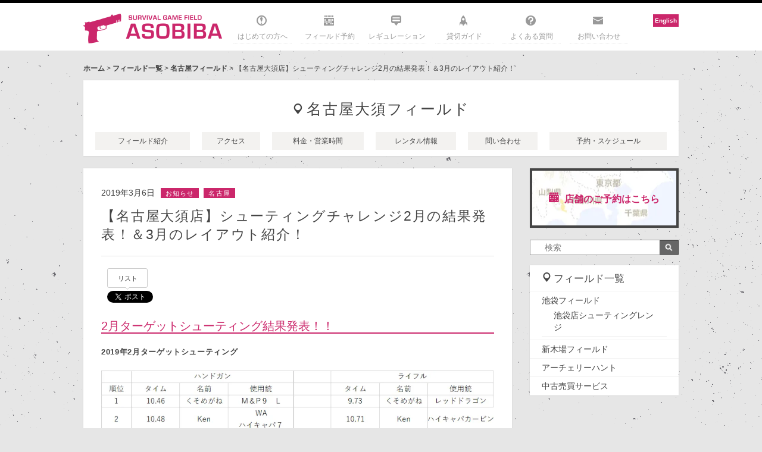

--- FILE ---
content_type: text/html; charset=UTF-8
request_url: https://asobiba-tokyo.com/66130
body_size: 51485
content:
<!DOCTYPE html>
<html lang="ja">
<head>
<meta charset="utf-8">
<!--[if IE]><meta http-equiv="X-UA-Compatible" content="IE=edge"><![endif]-->

<title>
			  【名古屋大須店】シューティングチャレンジ2月の結果発表！＆3月のレイアウト紹介！		 | 		サバイバルゲームフィールド ASOBIBA</title>
<meta name="keywords" content="サバイバルゲームフィールド ASOBIBA,サバイバルゲーム,サバゲ,サバゲー,フィールド,インドア,ASOBIBA,アソビバ,遊び場,都心,都内,関東,東京,池袋,秋葉原,室内,新木場,銃,アキバ,名古屋,大須,シューティング,シューティングレンジ,深夜,貸切,貸し切り">
<meta name="viewport" content="width=device-width,initial-scale=1.0,minimum-scale=1.0,maximum-scale=1.0,user-scalable=yes">
<link rel="icon" type="image/gif" href="https://asobiba-tokyo.com/wp/wp-content/themes/asobiba_field/favicon.gif" />
<link rel="shortcut icon" href="https://asobiba-tokyo.com/wp/wp-content/themes/asobiba_field/favicon.ico" />

<meta name='robots' content='max-image-preview:large' />
<link rel='dns-prefetch' href='//asobiba-tokyo.com' />
<link rel='stylesheet' id='sbi_styles-css' href='https://asobiba-tokyo.com/wp/wp-content/plugins/instagram-feed/css/sbi-styles.min.css?ver=6.1.4' type='text/css' media='all' />
<link rel='stylesheet' id='wp-block-library-css' href='https://asobiba-tokyo.com/wp/wp-includes/css/dist/block-library/style.min.css?ver=6.2.8' type='text/css' media='all' />
<link rel='stylesheet' id='classic-theme-styles-css' href='https://asobiba-tokyo.com/wp/wp-includes/css/classic-themes.min.css?ver=6.2.8' type='text/css' media='all' />
<style id='global-styles-inline-css' type='text/css'>
body{--wp--preset--color--black: #000000;--wp--preset--color--cyan-bluish-gray: #abb8c3;--wp--preset--color--white: #ffffff;--wp--preset--color--pale-pink: #f78da7;--wp--preset--color--vivid-red: #cf2e2e;--wp--preset--color--luminous-vivid-orange: #ff6900;--wp--preset--color--luminous-vivid-amber: #fcb900;--wp--preset--color--light-green-cyan: #7bdcb5;--wp--preset--color--vivid-green-cyan: #00d084;--wp--preset--color--pale-cyan-blue: #8ed1fc;--wp--preset--color--vivid-cyan-blue: #0693e3;--wp--preset--color--vivid-purple: #9b51e0;--wp--preset--gradient--vivid-cyan-blue-to-vivid-purple: linear-gradient(135deg,rgba(6,147,227,1) 0%,rgb(155,81,224) 100%);--wp--preset--gradient--light-green-cyan-to-vivid-green-cyan: linear-gradient(135deg,rgb(122,220,180) 0%,rgb(0,208,130) 100%);--wp--preset--gradient--luminous-vivid-amber-to-luminous-vivid-orange: linear-gradient(135deg,rgba(252,185,0,1) 0%,rgba(255,105,0,1) 100%);--wp--preset--gradient--luminous-vivid-orange-to-vivid-red: linear-gradient(135deg,rgba(255,105,0,1) 0%,rgb(207,46,46) 100%);--wp--preset--gradient--very-light-gray-to-cyan-bluish-gray: linear-gradient(135deg,rgb(238,238,238) 0%,rgb(169,184,195) 100%);--wp--preset--gradient--cool-to-warm-spectrum: linear-gradient(135deg,rgb(74,234,220) 0%,rgb(151,120,209) 20%,rgb(207,42,186) 40%,rgb(238,44,130) 60%,rgb(251,105,98) 80%,rgb(254,248,76) 100%);--wp--preset--gradient--blush-light-purple: linear-gradient(135deg,rgb(255,206,236) 0%,rgb(152,150,240) 100%);--wp--preset--gradient--blush-bordeaux: linear-gradient(135deg,rgb(254,205,165) 0%,rgb(254,45,45) 50%,rgb(107,0,62) 100%);--wp--preset--gradient--luminous-dusk: linear-gradient(135deg,rgb(255,203,112) 0%,rgb(199,81,192) 50%,rgb(65,88,208) 100%);--wp--preset--gradient--pale-ocean: linear-gradient(135deg,rgb(255,245,203) 0%,rgb(182,227,212) 50%,rgb(51,167,181) 100%);--wp--preset--gradient--electric-grass: linear-gradient(135deg,rgb(202,248,128) 0%,rgb(113,206,126) 100%);--wp--preset--gradient--midnight: linear-gradient(135deg,rgb(2,3,129) 0%,rgb(40,116,252) 100%);--wp--preset--duotone--dark-grayscale: url('#wp-duotone-dark-grayscale');--wp--preset--duotone--grayscale: url('#wp-duotone-grayscale');--wp--preset--duotone--purple-yellow: url('#wp-duotone-purple-yellow');--wp--preset--duotone--blue-red: url('#wp-duotone-blue-red');--wp--preset--duotone--midnight: url('#wp-duotone-midnight');--wp--preset--duotone--magenta-yellow: url('#wp-duotone-magenta-yellow');--wp--preset--duotone--purple-green: url('#wp-duotone-purple-green');--wp--preset--duotone--blue-orange: url('#wp-duotone-blue-orange');--wp--preset--font-size--small: 13px;--wp--preset--font-size--medium: 20px;--wp--preset--font-size--large: 36px;--wp--preset--font-size--x-large: 42px;--wp--preset--spacing--20: 0.44rem;--wp--preset--spacing--30: 0.67rem;--wp--preset--spacing--40: 1rem;--wp--preset--spacing--50: 1.5rem;--wp--preset--spacing--60: 2.25rem;--wp--preset--spacing--70: 3.38rem;--wp--preset--spacing--80: 5.06rem;--wp--preset--shadow--natural: 6px 6px 9px rgba(0, 0, 0, 0.2);--wp--preset--shadow--deep: 12px 12px 50px rgba(0, 0, 0, 0.4);--wp--preset--shadow--sharp: 6px 6px 0px rgba(0, 0, 0, 0.2);--wp--preset--shadow--outlined: 6px 6px 0px -3px rgba(255, 255, 255, 1), 6px 6px rgba(0, 0, 0, 1);--wp--preset--shadow--crisp: 6px 6px 0px rgba(0, 0, 0, 1);}:where(.is-layout-flex){gap: 0.5em;}body .is-layout-flow > .alignleft{float: left;margin-inline-start: 0;margin-inline-end: 2em;}body .is-layout-flow > .alignright{float: right;margin-inline-start: 2em;margin-inline-end: 0;}body .is-layout-flow > .aligncenter{margin-left: auto !important;margin-right: auto !important;}body .is-layout-constrained > .alignleft{float: left;margin-inline-start: 0;margin-inline-end: 2em;}body .is-layout-constrained > .alignright{float: right;margin-inline-start: 2em;margin-inline-end: 0;}body .is-layout-constrained > .aligncenter{margin-left: auto !important;margin-right: auto !important;}body .is-layout-constrained > :where(:not(.alignleft):not(.alignright):not(.alignfull)){max-width: var(--wp--style--global--content-size);margin-left: auto !important;margin-right: auto !important;}body .is-layout-constrained > .alignwide{max-width: var(--wp--style--global--wide-size);}body .is-layout-flex{display: flex;}body .is-layout-flex{flex-wrap: wrap;align-items: center;}body .is-layout-flex > *{margin: 0;}:where(.wp-block-columns.is-layout-flex){gap: 2em;}.has-black-color{color: var(--wp--preset--color--black) !important;}.has-cyan-bluish-gray-color{color: var(--wp--preset--color--cyan-bluish-gray) !important;}.has-white-color{color: var(--wp--preset--color--white) !important;}.has-pale-pink-color{color: var(--wp--preset--color--pale-pink) !important;}.has-vivid-red-color{color: var(--wp--preset--color--vivid-red) !important;}.has-luminous-vivid-orange-color{color: var(--wp--preset--color--luminous-vivid-orange) !important;}.has-luminous-vivid-amber-color{color: var(--wp--preset--color--luminous-vivid-amber) !important;}.has-light-green-cyan-color{color: var(--wp--preset--color--light-green-cyan) !important;}.has-vivid-green-cyan-color{color: var(--wp--preset--color--vivid-green-cyan) !important;}.has-pale-cyan-blue-color{color: var(--wp--preset--color--pale-cyan-blue) !important;}.has-vivid-cyan-blue-color{color: var(--wp--preset--color--vivid-cyan-blue) !important;}.has-vivid-purple-color{color: var(--wp--preset--color--vivid-purple) !important;}.has-black-background-color{background-color: var(--wp--preset--color--black) !important;}.has-cyan-bluish-gray-background-color{background-color: var(--wp--preset--color--cyan-bluish-gray) !important;}.has-white-background-color{background-color: var(--wp--preset--color--white) !important;}.has-pale-pink-background-color{background-color: var(--wp--preset--color--pale-pink) !important;}.has-vivid-red-background-color{background-color: var(--wp--preset--color--vivid-red) !important;}.has-luminous-vivid-orange-background-color{background-color: var(--wp--preset--color--luminous-vivid-orange) !important;}.has-luminous-vivid-amber-background-color{background-color: var(--wp--preset--color--luminous-vivid-amber) !important;}.has-light-green-cyan-background-color{background-color: var(--wp--preset--color--light-green-cyan) !important;}.has-vivid-green-cyan-background-color{background-color: var(--wp--preset--color--vivid-green-cyan) !important;}.has-pale-cyan-blue-background-color{background-color: var(--wp--preset--color--pale-cyan-blue) !important;}.has-vivid-cyan-blue-background-color{background-color: var(--wp--preset--color--vivid-cyan-blue) !important;}.has-vivid-purple-background-color{background-color: var(--wp--preset--color--vivid-purple) !important;}.has-black-border-color{border-color: var(--wp--preset--color--black) !important;}.has-cyan-bluish-gray-border-color{border-color: var(--wp--preset--color--cyan-bluish-gray) !important;}.has-white-border-color{border-color: var(--wp--preset--color--white) !important;}.has-pale-pink-border-color{border-color: var(--wp--preset--color--pale-pink) !important;}.has-vivid-red-border-color{border-color: var(--wp--preset--color--vivid-red) !important;}.has-luminous-vivid-orange-border-color{border-color: var(--wp--preset--color--luminous-vivid-orange) !important;}.has-luminous-vivid-amber-border-color{border-color: var(--wp--preset--color--luminous-vivid-amber) !important;}.has-light-green-cyan-border-color{border-color: var(--wp--preset--color--light-green-cyan) !important;}.has-vivid-green-cyan-border-color{border-color: var(--wp--preset--color--vivid-green-cyan) !important;}.has-pale-cyan-blue-border-color{border-color: var(--wp--preset--color--pale-cyan-blue) !important;}.has-vivid-cyan-blue-border-color{border-color: var(--wp--preset--color--vivid-cyan-blue) !important;}.has-vivid-purple-border-color{border-color: var(--wp--preset--color--vivid-purple) !important;}.has-vivid-cyan-blue-to-vivid-purple-gradient-background{background: var(--wp--preset--gradient--vivid-cyan-blue-to-vivid-purple) !important;}.has-light-green-cyan-to-vivid-green-cyan-gradient-background{background: var(--wp--preset--gradient--light-green-cyan-to-vivid-green-cyan) !important;}.has-luminous-vivid-amber-to-luminous-vivid-orange-gradient-background{background: var(--wp--preset--gradient--luminous-vivid-amber-to-luminous-vivid-orange) !important;}.has-luminous-vivid-orange-to-vivid-red-gradient-background{background: var(--wp--preset--gradient--luminous-vivid-orange-to-vivid-red) !important;}.has-very-light-gray-to-cyan-bluish-gray-gradient-background{background: var(--wp--preset--gradient--very-light-gray-to-cyan-bluish-gray) !important;}.has-cool-to-warm-spectrum-gradient-background{background: var(--wp--preset--gradient--cool-to-warm-spectrum) !important;}.has-blush-light-purple-gradient-background{background: var(--wp--preset--gradient--blush-light-purple) !important;}.has-blush-bordeaux-gradient-background{background: var(--wp--preset--gradient--blush-bordeaux) !important;}.has-luminous-dusk-gradient-background{background: var(--wp--preset--gradient--luminous-dusk) !important;}.has-pale-ocean-gradient-background{background: var(--wp--preset--gradient--pale-ocean) !important;}.has-electric-grass-gradient-background{background: var(--wp--preset--gradient--electric-grass) !important;}.has-midnight-gradient-background{background: var(--wp--preset--gradient--midnight) !important;}.has-small-font-size{font-size: var(--wp--preset--font-size--small) !important;}.has-medium-font-size{font-size: var(--wp--preset--font-size--medium) !important;}.has-large-font-size{font-size: var(--wp--preset--font-size--large) !important;}.has-x-large-font-size{font-size: var(--wp--preset--font-size--x-large) !important;}
.wp-block-navigation a:where(:not(.wp-element-button)){color: inherit;}
:where(.wp-block-columns.is-layout-flex){gap: 2em;}
.wp-block-pullquote{font-size: 1.5em;line-height: 1.6;}
</style>
<link rel='stylesheet' id='contact-form-7-css' href='https://asobiba-tokyo.com/wp/wp-content/plugins/contact-form-7/includes/css/styles.css?ver=5.7.6' type='text/css' media='all' />
<link rel='stylesheet' id='bootstrap.css-css' href='https://asobiba-tokyo.com/wp/wp-content/plugins/gallery-for-instagram/css/bootstrap.css?ver=6.2.8' type='text/css' media='all' />
<link rel='stylesheet' id='pongstagr.am.css-css' href='https://asobiba-tokyo.com/wp/wp-content/plugins/gallery-for-instagram/css/pongstagr.am.css?ver=6.2.8' type='text/css' media='all' />
<link rel='stylesheet' id='font-awesome.css-css' href='https://asobiba-tokyo.com/wp/wp-content/plugins/gallery-for-instagram/css/font-awesome.css?ver=6.2.8' type='text/css' media='all' />
<link rel='stylesheet' id='imgf-nivo-lightbox-min-css-css' href='https://asobiba-tokyo.com/wp/wp-content/plugins/gallery-for-instagram/lightbox/nivo/nivo-lightbox.min.css?ver=6.2.8' type='text/css' media='all' />
<link rel='stylesheet' id='pretty-css-css' href='https://asobiba-tokyo.com/wp/wp-content/plugins/gallery-for-instagram/lightbox/prettyphoto/prettyPhoto.css?ver=6.2.8' type='text/css' media='all' />
<link rel='stylesheet' id='swipe-css-css' href='https://asobiba-tokyo.com/wp/wp-content/plugins/gallery-for-instagram/lightbox/swipebox/swipebox.css?ver=6.2.8' type='text/css' media='all' />
<link rel='stylesheet' id='wordpress-popular-posts-css-css' href='https://asobiba-tokyo.com/wp/wp-content/plugins/wordpress-popular-posts/assets/css/wpp.css?ver=6.1.1' type='text/css' media='all' />
<script type='text/javascript' src='https://asobiba-tokyo.com/wp/wp-includes/js/jquery/jquery.min.js?ver=3.6.4' id='jquery-core-js'></script>
<script type='text/javascript' src='https://asobiba-tokyo.com/wp/wp-includes/js/jquery/jquery-migrate.min.js?ver=3.4.0' id='jquery-migrate-js'></script>
<script type='application/json' id='wpp-json'>
{"sampling_active":0,"sampling_rate":100,"ajax_url":"https:\/\/asobiba-tokyo.com\/wp-json\/wordpress-popular-posts\/v1\/popular-posts","api_url":"https:\/\/asobiba-tokyo.com\/wp-json\/wordpress-popular-posts","ID":66130,"token":"aeb30cc8e1","lang":0,"debug":0}
</script>
<script type='text/javascript' src='https://asobiba-tokyo.com/wp/wp-content/plugins/wordpress-popular-posts/assets/js/wpp.min.js?ver=6.1.1' id='wpp-js-js'></script>
<link rel="https://api.w.org/" href="https://asobiba-tokyo.com/wp-json/" /><link rel="alternate" type="application/json" href="https://asobiba-tokyo.com/wp-json/wp/v2/posts/66130" /><link rel="canonical" href="https://asobiba-tokyo.com/66130" />
<link rel="alternate" type="application/json+oembed" href="https://asobiba-tokyo.com/wp-json/oembed/1.0/embed?url=https%3A%2F%2Fasobiba-tokyo.com%2F66130" />
<link rel="alternate" type="text/xml+oembed" href="https://asobiba-tokyo.com/wp-json/oembed/1.0/embed?url=https%3A%2F%2Fasobiba-tokyo.com%2F66130&#038;format=xml" />
            <style id="wpp-loading-animation-styles">@-webkit-keyframes bgslide{from{background-position-x:0}to{background-position-x:-200%}}@keyframes bgslide{from{background-position-x:0}to{background-position-x:-200%}}.wpp-widget-placeholder,.wpp-widget-block-placeholder{margin:0 auto;width:60px;height:3px;background:#dd3737;background:linear-gradient(90deg,#dd3737 0%,#571313 10%,#dd3737 100%);background-size:200% auto;border-radius:3px;-webkit-animation:bgslide 1s infinite linear;animation:bgslide 1s infinite linear}</style>
            		<style type="text/css" id="wp-custom-css">
			.wp-block-image figcaption{
font-size: 8px;
}		</style>
		
<script src="https://asobiba-tokyo.com/wp/wp-content/themes/asobiba_field/styles/js/jquery.mmenu.min.all.js"></script>
<script src="https://asobiba-tokyo.com/wp/wp-content/themes/asobiba_field/styles/js/jquery.cookie.js"></script>


<link href='https://fonts.googleapis.com/css?family=Lato' rel='stylesheet' type='text/css'>
<link rel="stylesheet" href="https://asobiba-tokyo.com/wp/wp-content/themes/asobiba_field/styles/css/screen.css">
<link rel="stylesheet" href="https://asobiba-tokyo.com/wp/wp-content/themes/asobiba_field/styles/css/overwrite.css">
<link rel="alternate" type="application/rss+xml" title="サバイバルゲームフィールド ASOBIBA" href="https://asobiba-tokyo.com/feed"/>

	<script>
		(function(i,s,o,g,r,a,m){i['GoogleAnalyticsObject']=r;i[r]=i[r]||function(){
			(i[r].q=i[r].q||[]).push(arguments)},i[r].l=1*new Date();a=s.createElement(o),
			m=s.getElementsByTagName(o)[0];a.async=1;a.src=g;m.parentNode.insertBefore(a,m)
								})(window,document,'script','https://www.google-analytics.com/analytics.js','ga');

		ga('create', 'UA-44648137-1', 'auto');
		ga('send', 'pageview');

	</script>
	
	<!-- GA4 tag (gtag.js) -->
	<script async src="https://www.googletagmanager.com/gtag/js?id=G-BZSD1D6BC4"></script>
	<script>
	  window.dataLayer = window.dataLayer || [];
	  function gtag(){dataLayer.push(arguments);}
	  gtag('js', new Date());

	  gtag('config', 'G-BZSD1D6BC4');
	</script>

	

<!--[if lte IE 8]><script src="http://html5shiv.googlecode.com/svn/trunk/html5.js" async defer></script><![endif]-->

<!-- og tags -->
<meta property="fb:admins" content="100001659644804">
<meta property="fb:app_id" content="711122202289702">
<meta property="og:site_name" content="サバイバルゲームフィールド ASOBIBA">
<meta property="og:title" content="  【名古屋大須店】シューティングチャレンジ2月の結果発表！＆3月のレイアウト紹介！ | サバイバルゲームフィールド ASOBIBA">
<meta property="og:url" content="https://asobiba-tokyo.com/66130">
<meta name="twitter:domain" content="https://asobiba-tokyo.com/">

	<link rel="amphtml" href="https://asobiba-tokyo.com/66130/amp" />
	<meta property="og:type" content="article">
	<meta name="twitter:card" content="summary">
	<meta name="twitter:site" content="@asobiba_tokyo">
	<meta name="twitter:creator" content="@asobiba_tokyo">
	<meta name="twitter:title" content="  【名古屋大須店】シューティングチャレンジ2月の結果発表！＆3月のレイアウト紹介！ | サバイバルゲームフィールド ASOBIBA">
		<meta name="description" content="2月ターゲットシューティング結果発表！！ 2019年2月ターゲットシューティング ■ハンドガン部門 1位　　くそめがね様 2位　　Ken様 3位　　イイタ様 ■ライフル部門 1位　　くそめがね様 2位">
	<meta property="og:description" content="2月ターゲットシューティング結果発表！！ 2019年2月ターゲットシューティング ■ハンドガン部門 1位　　くそめがね様 2位　　Ken様 3位　　イイタ様 ■ライフル部門 1位　　くそめがね様 2位">
	<meta name="twitter:description" content="2月ターゲットシューティング結果発表！！ 2019年2月ターゲットシューティング ■ハンドガン部門 1位　　くそめがね様 2位　　Ken様 3位　　イイタ様 ■ライフル部門 1位　　くそめがね様 2位">
					<meta property="og:image" content="https://asobiba-tokyo.com/wp/wp-content/uploads/2019/03/ターゲットシューティング2月.jpg">
			<meta name="twitter:image" content="https://asobiba-tokyo.com/wp/wp-content/uploads/2019/03/ターゲットシューティング2月.jpg">
						

</head>

<body class="post-template-default single single-post postid-66130 single-format-standard">

	<div id="fb-root"></div>
	<script>(function(d, s, id) {
	  var js, fjs = d.getElementsByTagName(s)[0];
	  if (d.getElementById(id)) return;
	  js = d.createElement(s); js.id = id;
	  js.src = "//connect.facebook.net/ja_JP/sdk.js#xfbml=1&version=v2.9";
	  fjs.parentNode.insertBefore(js, fjs);
	}(document, 'script', 'facebook-jssdk'));</script>


<div id="wrapper">
<div id="wrapperInner">

	<div class="contentsHeadTagline">
		<div class="clearbox"></div>
	</div>

	<header id="contentsHead" class="contentsHead">
		<div id="contentsHeadInner" class="contentsHeadInner">

			<div class="unit mainTopBox">
				<div class="unitLogo">
									<h2><a href="https://asobiba-tokyo.com">サバイバルゲームフィールド ASOBIBA</a></h2>
								</div>
				<div class="mobile mobileNav">
					<div class="navToggle" id="js-navToggle">
						<span class="bar"></span>
						<span class="bar"></span>
						<span class="bar"></span>
					</div>
				</div>

				<nav class="unit mainNav" id="js-mainNav">
					<div class="menu-globalnav-container"><ul id="menu-globalnav" class="menu"><li id="menu-item-30594" class="navHome menu-item menu-item-type-post_type menu-item-object-page menu-item-30594"><a title="はじめての方へ" href="https://asobiba-tokyo.com/debut">はじめての方へ</a></li>
<li id="menu-item-54" class="navField menu-item menu-item-type-post_type menu-item-object-page menu-item-54"><a title="フィールド予約" href="https://asobiba-tokyo.com/fields">フィールド予約</a></li>
<li id="menu-item-43" class="navRegulation menu-item menu-item-type-post_type menu-item-object-page menu-item-43"><a title="レギュレーション" href="https://asobiba-tokyo.com/regulation">レギュレーション</a></li>
<li id="menu-item-30566" class="navRule menu-item menu-item-type-post_type menu-item-object-page menu-item-30566"><a title="貸切ガイド" href="https://asobiba-tokyo.com/kanji">貸切ガイド</a></li>
<li id="menu-item-3618" class="navAbout menu-item menu-item-type-post_type menu-item-object-page menu-item-3618"><a title="よくある質問" href="https://asobiba-tokyo.com/help">よくある質問</a></li>
<li id="menu-item-277" class="navContact menu-item menu-item-type-post_type menu-item-object-page menu-item-277"><a title="お問い合わせ" href="https://asobiba-tokyo.com/contact">お問い合わせ</a></li>
</ul></div>					<ul class="snslist pc" style="margin-top:-25px">
						<li style="margin-bottom:3px; background-color:#cb276b;text-align:center;"><strong><a href="/en" style="display: block; text-decoration: none;padding:2px 3px;"><font color="#ffffff">English</font></a></strong></li>
					</ul>
					<div class="clearbox"></div>
				</nav>
			</div>
		</div><!-- #contentsHeadInner -->

		<div class="mobile gnav">
			<div class="gnavLink"><a href="https://asobiba-tokyo.com/fields">フィールド一覧</a></div>
			<div class="gnavLink"><a href="https://asobiba-tokyo.com/debut">初めての方へ</a></div>
		</div>
	</header><!-- #contentsHead -->

<div id="contentsWrapper">
	<div class="contentsWrapperInner">

		<div id="pankuzu">
	<a href="https://asobiba-tokyo.com">ホーム</a> >
	<a href="/fields" title="フィールド一覧">フィールド一覧</a> > <a href="/fields/nagoya" title="名古屋フィールド">名古屋フィールド</a> > 【名古屋大須店】シューティングチャレンジ2月の結果発表！＆3月のレイアウト紹介！</div>

					<div class="contentsCross">
				<div id="field" class="postBox">
					<div class="postBoxInner">
						<div class="postTitle fieldMenu">
							<h2><a href="/fields/nagoya" title="名古屋大須フィールド">名古屋大須フィールド</a></h2>

							<div class="clear"></div>
						</div>
						<ul class="fieldNav">
							<li><a href="/fields/nagoya/info">フィールド紹介</a></li>
							<li><a href="/fields/nagoya/access">アクセス</a></li>
							<li><a href="/fields/nagoya/fee">料金・営業時間</a></li>
							<li><a href="/fields/nagoya/goods">レンタル情報</a></li>
							<li><a href="/fields/nagoya/contact">問い合わせ</a></li>
							<li><a href="/fields/nagoya/reserve"><span>予約・スケジュール<div class="arrow"></div></span></a></li>
						</ul>

					</div>
				</div>
			</div>
				<div class="clear"></div>

		<div class="contentsMain">

			<div id="single" class="postBox">
				<div class="postBoxInner">
											<div class="postTitle">
							<div class="postMetaBox">
								<div class="postDate">2019年3月6日</div>
								<div class="postCat">
									<a href="https://asobiba-tokyo.com/category/info" rel="category tag">お知らせ</a>									<a href="/post/field/nagoya" title="名古屋">名古屋</a> 								</div>
							</div>
							<div class="clear"></div>
							<h1><a href="https://asobiba-tokyo.com/66130" title="【名古屋大須店】シューティングチャレンジ2月の結果発表！＆3月のレイアウト紹介！">【名古屋大須店】シューティングチャレンジ2月の結果発表！＆3月のレイアウト紹介！</a></h1>
							<div class="clear"></div>
						</div>
						<div class="postSns">
							<ul>
								<li><div class="fb-like" data-href="https://asobiba-tokyo.com/66130" data-layout="box_count" data-action="like" data-show-faces="false" data-share="false"></div></li>
								<li>
									<div class="twitter_btn">
										<a class="arrow_box" href="//twitter.com/search?q=https://asobiba-tokyo.com/66130" target="_blank">リスト</a>
										<a href="https://twitter.com/share" class="twitter-share-button">Tweet</a>
									</div>
								</li>
								<li><a href="https://b.hatena.ne.jp/entry/https://asobiba-tokyo.com/66130" class="hatena-bookmark-button" data-hatena-bookmark-title="【名古屋大須店】シューティングチャレンジ2月の結果発表！＆3月のレイアウト紹介！" data-hatena-bookmark-layout="vertical-balloon" data-hatena-bookmark-lang="ja" title="このエントリーをはてなブックマークに追加"><img src="https://b.st-hatena.com/images/entry-button/button-only@2x.png" alt="このエントリーをはてなブックマークに追加" width="20" height="20" style="border: none;" /></a></li>
							</ul>
						</div>
						<div class="postContents">
							<h2>2月ターゲットシューティング結果発表！！</h2>
<p><strong>2019年2月ターゲットシューティング</strong></p>
<p><img decoding="async" loading="lazy" class="alignnone wp-image-66131 size-full" data-lazyload="https://asobiba-tokyo.com/wp/wp-content/uploads/2019/03/ランキング2月.jpg" alt="" width="844" height="235" /></p>
<p><strong>■ハンドガン部門</strong><br />
<strong>1位　　くそめがね様</strong><br />
<strong>2位　　Ken様</strong><br />
<strong>3位　　イイタ様</strong></p>
<p><strong>■ライフル部門</strong><br />
<strong>1位　　くそめがね様</strong><br />
<strong>2位　　KEN様</strong><br />
<strong>3位　　YAE様</strong></p>
<p>上位入賞おめでとうございます！！<br />
ご参加いただいた皆様もありがとうございました！<br />
今回は1月よりも皆さんのタイムがかなり良くなっていましたね！</p>
<h2>3月のレイアウトはこちら！</h2>
<p><img decoding="async" loading="lazy" class="alignnone wp-image-66133 size-full" data-lazyload="https://asobiba-tokyo.com/wp/wp-content/uploads/2019/03/53003691_312722859600985_5303895142925598720_n.jpg" alt="" width="960" height="540" /></p>
<p>レイアウトはこんな感じです！<br />
今回は中央の壁にある子窓の的を撃ったり、壁の的を撃ったりとかなり忙しい感じになると思います。<br />
タイム短縮するとなると動きながら向きを回転させなくてはいけないので、バランスよく的を狙って撃てるかがカギになってきそうですね！</p>
<p>因みにスタッフが初日に挑戦した時はこんな感じでした！</p>
<blockquote class="twitter-tweet" data-lang="ja">
<p dir="ltr" lang="ja">今回もターゲットシューティングの新しいレイアウトにスタッフが挑戦してみました！<br />
皆さんもご来店の際は是非挑戦してみてください！<a href="https://twitter.com/hashtag/%E3%82%B5%E3%83%90%E3%82%B2%E3%83%BC?src=hash&amp;ref_src=twsrc%5Etfw" rel="external nofollow">#サバゲー</a>　<a href="https://twitter.com/hashtag/%E5%A4%A7%E9%A0%88?src=hash&amp;ref_src=twsrc%5Etfw" rel="external nofollow">#大須</a>　<a href="https://twitter.com/hashtag/%E5%90%8D%E5%8F%A4%E5%B1%8B?src=hash&amp;ref_src=twsrc%5Etfw" rel="external nofollow">#名古屋</a>　<a href="https://twitter.com/hashtag/ASOBIBA%E5%90%8D%E5%8F%A4%E5%B1%8B?src=hash&amp;ref_src=twsrc%5Etfw" rel="external nofollow">#ASOBIBA名古屋</a>　<a href="https://twitter.com/hashtag/%E3%82%B7%E3%83%A5%E3%83%BC%E3%83%86%E3%82%A3%E3%83%B3%E3%82%B0%E3%83%81%E3%83%A3%E3%83%AC%E3%83%B3%E3%82%B8?src=hash&amp;ref_src=twsrc%5Etfw" rel="external nofollow">#シューティングチャレンジ</a> <a href="https://t.co/VIDqKVA1VV" rel="external nofollow">pic.twitter.com/VIDqKVA1VV</a></p>
<p>— ASOBIBA名古屋フィールド (@ASOBIBA_nagoya) <a href="https://twitter.com/ASOBIBA_nagoya/status/1101454988516061184?ref_src=twsrc%5Etfw" rel="external nofollow">2019年3月1日</a></p></blockquote>
<p><script async src="https://platform.twitter.com/widgets.js" charset="utf-8"></script></p>
<p>また、今回のレイアウトも30秒のタイムを切ることが出来ると、ちょっとした景品がもらえるので是非挑戦してみてください！<br />
それでは、皆様の健闘を祈ります！！！</p>
<p style="text-align: center;">↓名古屋大須店のTwitterはこちら↓</p>
<p style="text-align: center;"><a href="http://twitter.com/ASOBIBA_nagoya" rel="external nofollow"><img decoding="async" loading="lazy" class="alignnone wp-image-57035 aligncenter" data-lazyload="https://asobiba-tokyo.com/wp/wp-content/uploads/2018/06/unnamed-300x300.png" alt="" width="100" height="100" /></a></p>
<p style="text-align: center;">↓予約はこちらから♪↓<a href="https://asobiba-reserve2016.herokuapp.com/shops/7" target="_blank" rel="external nofollow noopener noreferrer"><img decoding="async" loading="lazy" class="aligncenter wp-image-63214 size-full" data-lazyload="https://asobiba-tokyo.com/wp/wp-content/uploads/2018/12/nagoya3f.png" alt="" width="300" height="65" /></a><a href="https://asobiba-reserve2016.herokuapp.com/shops/15/" rel="external nofollow"><img decoding="async" loading="lazy" class="alignnone wp-image-63215 size-full" data-lazyload="https://asobiba-tokyo.com/wp/wp-content/uploads/2018/12/nagoya4f.png" alt="" width="300" height="65" /></a></p>
<p class="p4" style="text-align: center;">↓名古屋大須店の様子はココからチェック♪↓<a href="https://plus.google.com/111169472138207906730/"><img decoding="async" class="fieldSubBannar aligncenter" data-lazyload="https://asobiba-tokyo.com/wp/wp-content/uploads/2014/09/side_nagoya.png" alt="" /></a></p>
<p class="p4" style="text-align: center;">↓お得なクーポン配布中♪↓<br />
<a href="https://line.me/ti/p/%40xat.0000144124.mjj" rel="external nofollow"><img decoding="async" class="aligncenter" data-lazyload="http://biz.line.naver.jp/line_business/img/btn/addfriends_ja.png" alt="友だち追加数" height="36" border="0" /></a></p>
															<div class="postContentFieldBox">
																		<div class="fieldBoxTitle">名古屋大須フィールド</div>
									<div class="fieldBoxAddress"></div>
									<div class="fieldBoxHours"> 	営業は終了しました。<br />
ご愛顧ありがとうございます。</div>
									<a href="/fields/nagoya" title="名古屋大須フィールドの詳細を見る"></a>
									<div class="clear"></div>
								</div>
													</div>
									</div>
			</div>

						<div class="unitBox unitTopNewInfo">
				<div class="unitHead"><h2>関連のあるお知らせ</h2></div>
				<div class="unitInner">
											<div class="unitIndex">
	<div class="unitThumb">
					<a href="https://asobiba-tokyo.com/97250"><img width="284" height="149" src="https://asobiba-tokyo.com/wp/wp-content/themes/asobiba_field/styles/images/grey.gif" class="attachment-thumbnail size-thumbnail wp-post-image" alt="" decoding="async" loading="lazy" data-lazyload="https://asobiba-tokyo.com/wp/wp-content/uploads/2025/12/アイキャッチ3.png" /></a>
			</div>
	<div class="unitContents">
		<div class="unitDate">2025年12月12日</div>
		<div class="unitTitle"><h3><a href="https://asobiba-tokyo.com/97250" title="映画『ウォーフェア 戦地最前線』コラボ開催！【12/12～1/12】">映画『ウォーフェア 戦地最前線』コラボ開催！【12/12～1/12】</a></h3></div>
	</div>
	<div class="clear"></div>
</div>
											<div class="unitIndex">
	<div class="unitThumb">
					<a href="https://asobiba-tokyo.com/97202"><img width="284" height="149" src="https://asobiba-tokyo.com/wp/wp-content/themes/asobiba_field/styles/images/grey.gif" class="attachment-thumbnail size-thumbnail wp-post-image" alt="" decoding="async" loading="lazy" data-lazyload="https://asobiba-tokyo.com/wp/wp-content/uploads/2025/12/アイキャッチ.png" /></a>
			</div>
	<div class="unitContents">
		<div class="unitDate">2025年12月1日</div>
		<div class="unitTitle"><h3><a href="https://asobiba-tokyo.com/97202" title="【2025年→2026年】最大50％OFF！物販セール開催＆年末年始営業のご案内">【2025年→2026年】最大50％OFF！物販セール開催＆年末年始営業のご案内</a></h3></div>
	</div>
	<div class="clear"></div>
</div>
											<div class="unitIndex">
	<div class="unitThumb">
					<a href="https://asobiba-tokyo.com/97178"><img width="284" height="149" src="https://asobiba-tokyo.com/wp/wp-content/themes/asobiba_field/styles/images/grey.gif" class="attachment-thumbnail size-thumbnail wp-post-image" alt="" decoding="async" loading="lazy" data-lazyload="https://asobiba-tokyo.com/wp/wp-content/uploads/2025/11/冬貸切キャンペーンアイキャッチ.png" /></a>
			</div>
	<div class="unitContents">
		<div class="unitDate">2025年11月11日</div>
		<div class="unitTitle"><h3><a href="https://asobiba-tokyo.com/97178" title="【全店】忘年会、新年会にいつもと違う催しを！！【11/17～1/31】">【全店】忘年会、新年会にいつもと違う催しを！！【11/17～1/31】</a></h3></div>
	</div>
	<div class="clear"></div>
</div>
											<div class="unitIndex">
	<div class="unitThumb">
					<a href="https://asobiba-tokyo.com/97167"><img width="284" height="149" src="https://asobiba-tokyo.com/wp/wp-content/themes/asobiba_field/styles/images/grey.gif" class="attachment-thumbnail size-thumbnail wp-post-image" alt="" decoding="async" loading="lazy" data-lazyload="https://asobiba-tokyo.com/wp/wp-content/uploads/2025/10/勤労感謝アイキャッチ.png" /></a>
			</div>
	<div class="unitContents">
		<div class="unitDate">2025年10月26日</div>
		<div class="unitTitle"><h3><a href="https://asobiba-tokyo.com/97167" title="【勤労感謝の日】割引券プレゼントキャンペーン！【11/22～24】">【勤労感謝の日】割引券プレゼントキャンペーン！【11/22～24】</a></h3></div>
	</div>
	<div class="clear"></div>
</div>
											<div class="unitIndex">
	<div class="unitThumb">
					<a href="https://asobiba-tokyo.com/97108"><img width="284" height="149" src="https://asobiba-tokyo.com/wp/wp-content/themes/asobiba_field/styles/images/grey.gif" class="attachment-thumbnail size-thumbnail wp-post-image" alt="" decoding="async" loading="lazy" data-lazyload="https://asobiba-tokyo.com/wp/wp-content/uploads/2025/10/周年アイキャッチ.png" /></a>
			</div>
	<div class="unitContents">
		<div class="unitDate">2025年10月19日</div>
		<div class="unitTitle"><h3><a href="https://asobiba-tokyo.com/97108" title="【祝】ASOBIBA12周年！物販セールに来場者限定ステッカープレゼント！【10/25～11/16】">【祝】ASOBIBA12周年！物販セールに来場者限定ステッカープレゼント！【10/2...</a></h3></div>
	</div>
	<div class="clear"></div>
</div>
									</div>
			</div>
			


		</div>

		<section class="contentsSide">

	<div class="unitBox unitTopFieldsLink"><a href="/fields">店舗のご予約はこちら</a></div>

	<div id="search_side">
		<form method="get" id="searchform_side" action="https://asobiba-tokyo.com/"><label class="hidden" for="s_side"></label>
			<input type="text" value=""  name="s" id="s_side" placeholder="　検索" style="box-sizing:border-box;" />
			<input type="image" src="https://asobiba-tokyo.com/wp/wp-content/themes/asobiba_field/styles/images/btn2.gif" alt="検索" id="searchsubmit_side"  value="Search" />
		</form>
	</div>
	<br>

	<div class="unitBox unitFieldList">
		<div class="unitHead"><h2><a href="/fields">フィールド一覧</a></h2></div>
		<div class="unitInner">
			<div class="menu-fieldlist-container"><ul id="menu-fieldlist" class="menu"><li id="menu-item-38257" class="menu-item menu-item-type-post_type menu-item-object-page menu-item-has-children menu-item-38257"><a href="https://asobiba-tokyo.com/fields/ikebukuro">池袋フィールド</a>
<ul class="sub-menu">
	<li id="menu-item-91371" class="menu-item menu-item-type-post_type menu-item-object-page menu-item-91371"><a href="https://asobiba-tokyo.com/fields/ikebukuro/ikebukuroshootingrange">池袋店シューティングレンジ</a></li>
</ul>
</li>
<li id="menu-item-6094" class="menu-item menu-item-type-post_type menu-item-object-page menu-item-6094"><a href="https://asobiba-tokyo.com/fields/shinkiba">新木場フィールド</a></li>
<li id="menu-item-96762" class="menu-item menu-item-type-post_type menu-item-object-page menu-item-96762"><a href="https://asobiba-tokyo.com/archeryhunt">アーチェリーハント</a></li>
<li id="menu-item-88236" class="menu-item menu-item-type-post_type menu-item-object-page menu-item-88236"><a href="https://asobiba-tokyo.com/fields/used">中古売買サービス</a></li>
</ul></div>		</div>
	</div>

	<div class="sideBannars">
		<div class="widget_text sideBox widget_custom_html" id="widget_custom_html"><div class="textwidget custom-html-widget"><iframe width="250" src="https://www.youtube.com/embed/k0Wl5y2OENM" frameborder="0" allowfullscreen></iframe></div></div><div class="sideBox widget_sp_image" id="widget_sp_image"><a href="https://asobiba-tokyo.com/fields/used" target="_self" class="widget_sp_image-image-link"><img width="1000" height="340" class="attachment-full" style="max-width: 100%;" data-lazyload="https://asobiba-tokyo.com/wp/wp-content/uploads/2023/10/asobiba_used_yop.jpg" /></a></div><div class="sideBox widget_sp_image" id="widget_sp_image"><a href="https://30d.jp/asobibatokyo/" target="_self" class="widget_sp_image-image-link"><img width="330" height="80" class="attachment-full" style="max-width: 100%;" data-lazyload="https://asobiba-tokyo.com/wp/wp-content/uploads/2019/05/asobiba_photo_banner_half.jpg" /></a></div><div class="sideBox widget_sp_image" id="widget_sp_image"><a href="http://asobiba-tokyo.com/category/begginer" target="_self" class="widget_sp_image-image-link"><img width="259" height="74" class="attachment-full" style="max-width: 100%;" data-lazyload="https://asobiba-tokyo.com/wp/wp-content/uploads/2015/05/初心者向けボタン.jpg" /></a></div><div class="sideBox widget_sp_image" id="widget_sp_image"><a href="http://asobiba-tokyo.com/beginners" target="_self" class="widget_sp_image-image-link"><img width="259" height="126" alt="はじめてのサバゲー" class="attachment-full" style="max-width: 100%;" data-lazyload="https://asobiba-tokyo.com/wp/wp-content/uploads/2015/12/はじめてのサバゲー1.jpg" /></a></div><div class="sideBox widget_sp_image" id="widget_sp_image"><a href="http://asobiba-tokyo.com/lite/litetag/woman" target="_self" class="widget_sp_image-image-link"><img width="259" height="74" alt="サバゲー女子" class="attachment-full" style="max-width: 100%;" data-lazyload="https://asobiba-tokyo.com/wp/wp-content/uploads/2018/10/woman.jpg" /></a></div><div class="sideBox widget_sp_image" id="widget_sp_image"><a href="https://asobiba.booth.pm/" target="_blank" class="widget_sp_image-image-link"><img width="259" height="74" class="attachment-full" style="max-width: 100%;" data-lazyload="https://asobiba-tokyo.com/wp/wp-content/uploads/2021/02/banner_booth.jpg" /></a></div><div class="sideBox widget_sp_image" id="widget_sp_image"><a href="https://www.youtube.com/channel/UCL2Bk42MZBbEylmnNsXXiPQ" target="_blank" class="widget_sp_image-image-link"><img width="330" height="80" class="attachment-full" style="max-width: 100%;" data-lazyload="https://asobiba-tokyo.com/wp/wp-content/uploads/2019/08/bibach_banner02.jpg" /></a></div><div class="sideBox widget_sp_image" id="widget_sp_image"><a href="http://asobiba-tokyo.com/asobiba-lite" target="_blank" class="widget_sp_image-image-link"><img width="259" height="74" class="attachment-full" style="max-width: 100%;" data-lazyload="https://asobiba-tokyo.com/wp/wp-content/uploads/2014/10/lite_banner4.png" /></a></div><div class="sideBox widget_sp_image" id="widget_sp_image"><a href="http://asobiba-tokyo.com/lite/54095" target="_blank" class="widget_sp_image-image-link"><img width="600" height="315" alt="【マンガ】 ナナ×クミのサバゲー戦記 まとめ" class="attachment-full alignleft" style="max-width: 100%;" data-lazyload="https://asobiba-tokyo.com/wp/wp-content/uploads/2018/12/sabage_manga_title001.jpg" /></a><div class="widget_sp_image-description" ><p>【マンガ】 ナナ×クミのサバゲー戦記 まとめ</p>
</div></div><div class="sideBox widget_sp_image" id="widget_sp_image"><a href="http://asobiba-tokyo.com/recreation" target="_self" class="widget_sp_image-image-link"><img width="259" height="74" alt="企業・法人様向け貸切案内" class="attachment-full" style="max-width: 100%;" data-lazyload="https://asobiba-tokyo.com/wp/wp-content/uploads/2019/09/forcorp_banner01.jpg" /></a></div><div class="sideBox widget_text" id="widget_text">			<div class="textwidget"><a href="https://chouseisan.com/l/sabage/?p=asobiba" target="_blank" rel="noopener"><img data-lazyload="https://cdn.chouseisan.com/assets/img/banner_sabage.png" alt="サバゲーの日程調整ツール 調整さん" style="width:259px;height:auto"/></a></div>
		</div><div class="sideBox widget_sp_image" id="widget_sp_image"><a href="http://archeryhunt.asobiba-tokyo.com/" target="_self" class="widget_sp_image-image-link"><img width="259" height="74" class="attachment-full" style="max-width: 100%;" data-lazyload="https://asobiba-tokyo.com/wp/wp-content/uploads/2016/05/banner.jpg" /></a></div><div class="sideBox widget_sp_image" id="widget_sp_image"><a href="http://asobiba-tokyo.com/12509" target="_self" class="widget_sp_image-image-link"><img width="259" height="74" class="attachment-full" style="max-width: 100%;" data-lazyload="https://asobiba-tokyo.com/wp/wp-content/uploads/2018/08/insta_banner01.jpg" /></a></div><div class="sideBox widget_sp_image" id="widget_sp_image"><a href="http://asobiba-tokyo.com/university" target="_self" class="widget_sp_image-image-link"><img width="259" height="259" class="attachment-full" style="max-width: 100%;" data-lazyload="https://asobiba-tokyo.com/wp/wp-content/uploads/2016/02/univer2.jpg" /></a></div><div class="sideBox widget_block widget_media_image" id="widget_block widget_media_image">
<figure class="wp-block-image size-large"><a href="https://newt.net/jpn/tokyo/mag-9096794006"><img decoding="async" loading="lazy" width="660" height="394" data-lazyload="https://asobiba-tokyo.com/wp/wp-content/uploads/2025/12/newt-banner-1-660x394.png" alt="" class="wp-image-97280"/></a><figcaption class="wp-element-caption">海外旅行・国内旅行のツアーやホテル予約はNEWT（ニュート）で紹介されました。<a href="https://newt.net/">https://newt.net/</a></figcaption></figure>
</div>	</div>
	<div class="unitBox unitSnsBox">
		<div class="unitInner">
			<a class="twitter-timeline" data-lang="ja" data-width="520" data-height="400" data-theme="light" href="https://twitter.com/asobiba_tokyo?ref_src=twsrc%5Etfw">Tweets by asobiba_tokyo</a> <script async src="https://platform.twitter.com/widgets.js" charset="utf-8"></script>
		</div>
	</div>

		<div class="unitBox unitSnsBox">
		<div class="unitInner">
			<div class="fb-like-box" data-href="https://www.facebook.com/asobiba.tokyo" data-width="520" data-height="400" data-colorscheme="light" data-show-faces="true" data-header="false" data-stream="true" data-show-border="false"></div>		</div>
	</div>

	</section>

		<div class="clear"></div>

	</div>
</div><!-- #contentsWrapper -->
	<footer id="footer">
		<div id="footerInner">

			<div class="footerLogo">
				<a href="https://asobiba-tokyo.com">ASOBIBAトップ</a>
			</div>

			<div class="footerLink">
				<div class="unit unitFooter">
					<h3>ASOBIBAとは？</h3>
					<div class="menu-footernav1-container"><ul id="menu-footernav1" class="menu"><li id="menu-item-48" class="menu-item menu-item-type-post_type menu-item-object-page menu-item-48"><a href="https://asobiba-tokyo.com/about">ASOBIBAとは</a></li>
<li id="menu-item-47" class="menu-item menu-item-type-post_type menu-item-object-page menu-item-47"><a href="https://asobiba-tokyo.com/regulation">レギュレーション</a></li>
<li id="menu-item-1133" class="menu-item menu-item-type-custom menu-item-object-custom menu-item-1133"><a href="http://asobiba-tokyo.com/category/interview">サバゲチームインタビュー</a></li>
<li id="menu-item-472" class="menu-item menu-item-type-post_type menu-item-object-page menu-item-472"><a href="https://asobiba-tokyo.com/thanks">SPECIAL THANKS</a></li>
</ul></div>				</div>

				<div class="unit unitFooter">
					<h3>運営フィールド</h3>
					<div class="menu-footernav2-container"><ul id="menu-footernav2" class="menu"><li id="menu-item-49" class="menu-item menu-item-type-post_type menu-item-object-page menu-item-49"><a href="https://asobiba-tokyo.com/fields">フィールド一覧</a></li>
<li id="menu-item-38256" class="menu-item menu-item-type-post_type menu-item-object-page menu-item-38256"><a href="https://asobiba-tokyo.com/fields/ikebukuro">池袋フィールド</a></li>
<li id="menu-item-14566" class="menu-item menu-item-type-post_type menu-item-object-page menu-item-14566"><a href="https://asobiba-tokyo.com/fields/shinkiba">新木場フィールド</a></li>
<li id="menu-item-64599" class="menu-item menu-item-type-post_type menu-item-object-page menu-item-64599"><a href="https://asobiba-tokyo.com/archeryhunt">アーチェリーハント</a></li>
</ul></div>				</div>

				<div class="unit unitFooter">
					<h3>運営からのお知らせ</h3>
					<div class="menu-footernav3-container"><ul id="menu-footernav3" class="menu"><li id="menu-item-5685" class="menu-item menu-item-type-post_type menu-item-object-page menu-item-5685"><a href="https://asobiba-tokyo.com/sns_account">SNSアカウント一覧</a></li>
<li id="menu-item-12514" class="menu-item menu-item-type-custom menu-item-object-custom menu-item-12514"><a href="http://asobiba-tokyo.com/12509">Instagram 写真共有</a></li>
<li id="menu-item-53" class="menu-item menu-item-type-post_type menu-item-object-page menu-item-53"><a href="https://asobiba-tokyo.com/news">過去のお知らせ</a></li>
<li id="menu-item-77334" class="menu-item menu-item-type-post_type menu-item-object-page menu-item-77334"><a href="https://asobiba-tokyo.com/asobiba-lite">初心者向け情報 &#8220;ASOBIBA lite&#8221;</a></li>
<li id="menu-item-466" class="menu-item menu-item-type-custom menu-item-object-custom menu-item-466"><a href="https://bakeru.co.jp/">会社情報</a></li>
<li id="menu-item-52" class="menu-item menu-item-type-post_type menu-item-object-page menu-item-52"><a href="https://asobiba-tokyo.com/contact">お問い合わせ</a></li>
</ul></div>				</div>
				<div class="clear"></div>
			</div>

			<div class="toTopLink" id="js-toTopLink"></div>

			<div class="clear"></div>
		</div>
	</footer>
	<div class="copyRight"><div class="copyRightInner">&copy; 2026 東京サバイバルゲームフィールド ASOBIBA All Rights Reserved.</div></div>

</div><!-- #wrapperInner -->
</div><!-- #wrapper -->

<div id="returnBtn"><span class="arrow"></span></div>

<div id="js-slideWrapper" class="slideWrapper">
	<div class="slideWrapperInner">
		<div class="slideWrapBox">
			<div class="navBox">
				<form method="get" id="searchform" action="https://asobiba-tokyo.com/"><label class="hidden" for="s"></label>
					<input type="text" value=""  name="s" id="s" placeholder="　検索" />
					<input type="image" src="https://asobiba-tokyo.com/wp/wp-content/themes/asobiba_field/styles/images/btn2.gif" alt="検索" id="searchsubmit"  value="Search" />
				</form>
			</div>
			<div class="navBox">
				<h2>フィールド一覧</h2>
				<ul>
					<li class="fieldBox">
						<h3>池袋</h3>
						<a class="fieldlink fieldlink1" href="https://asobiba-tokyo.com/fields/ikebukuro"><span>最新情報</span></a>
						<a class="fieldlink fieldlink2" href="https://asobiba.resv.jp/reserve/calendar.php?direct_id=2"><span>予約</span></a>
						<h3>
							
						</h3>
						<a class="fieldlink fieldlink1" href="https://asobiba-tokyo.com/fields/ikebukuro/ikebukuroshootingrange" style="width: 66%;"><span>シューティングレンジ</span></a>
					</li>
					<li class="fieldBox">
						<h3>新木場</h3>
						<a class="fieldlink fieldlink1" href="https://asobiba-tokyo.com/fields/shinkiba"><span>最新情報</span></a>
						<a class="fieldlink fieldlink2" href="https://asobiba.resv.jp/reserve/calendar.php?direct_id=3"><span>予約</span></a>
					</li>
					<li class="fieldBox">
						<h3>アーチェリーハント</h3>
						<a class="fieldlink fieldlink1" href="https://asobiba-tokyo.com/archeryhunt"><span>最新情報</span></a>
						<a class="fieldlink fieldlink2" href="https://peatix.com/group/37269/events"><span>予約</span></a>
					</li>
				</ul>
			</div>
			<div class="navBox">
				<h2>コンテンツ</h2>
				<ul>

					<li><a href="https://asobiba-tokyo.com/regulation">レギュレーション</a></li>
					<li><a href="https://asobiba-tokyo.com/kanji">貸切ガイド</a></li>
					<li><a href="https://asobiba-tokyo.com/asobiba-lite">ASOBIBA lite</a></li>
					<li><a href="https://asobiba-tokyo.com/help">よくある質問</a></li>
					<li><a href="https://asobiba-tokyo.com/contact">お問い合わせ</a></li>
				</ul>
			</div>
		</div>
	</div>
</div>

<!-- Instagram Feed JS -->
<script type="text/javascript">
var sbiajaxurl = "https://asobiba-tokyo.com/wp/wp-admin/admin-ajax.php";
</script>
<script type='text/javascript' src='https://asobiba-tokyo.com/wp/wp-content/plugins/contact-form-7/includes/swv/js/index.js?ver=5.7.6' id='swv-js'></script>
<script type='text/javascript' id='contact-form-7-js-extra'>
/* <![CDATA[ */
var wpcf7 = {"api":{"root":"https:\/\/asobiba-tokyo.com\/wp-json\/","namespace":"contact-form-7\/v1"}};
/* ]]> */
</script>
<script type='text/javascript' src='https://asobiba-tokyo.com/wp/wp-content/plugins/contact-form-7/includes/js/index.js?ver=5.7.6' id='contact-form-7-js'></script>
<script type='text/javascript' src='https://asobiba-tokyo.com/wp/wp-content/plugins/gallery-for-instagram/js/pongstagr.am.js?ver=6.2.8' id='pongstagr.am.js-js'></script>
<script type='text/javascript' src='https://asobiba-tokyo.com/wp/wp-content/plugins/gallery-for-instagram/lightbox/nivo/nivo-lightbox.min.js?ver=6.2.8' id='imgf-nivo-lightbox-min-js-js'></script>
<script type='text/javascript' src='https://asobiba-tokyo.com/wp/wp-content/plugins/gallery-for-instagram/lightbox/prettyphoto/jquery.prettyPhoto.js?ver=6.2.8' id='pretty-js-js'></script>
<script type='text/javascript' src='https://asobiba-tokyo.com/wp/wp-content/plugins/gallery-for-instagram/lightbox/swipebox/jquery.swipebox.min.js?ver=6.2.8' id='swipe-js-js'></script>
<script> var ajaxurl = "https://asobiba-tokyo.com/wp/wp-admin/admin-ajax.php"; </script>
<script type="text/javascript" src="https://asobiba-tokyo.com/wp/wp-content/themes/asobiba_field/styles/js/base.min.js" async="async"></script>
</body>
</html>


--- FILE ---
content_type: application/javascript
request_url: https://asobiba-tokyo.com/wp/wp-content/plugins/gallery-for-instagram/js/pongstagr.am.js?ver=6.2.8
body_size: 4032
content:
/*! ========================================================================== 
 * pongstagr.am v3.0.4 jQuery Plugin | http://pongstr.github.io/pongstagr.am/ 
 * =========================================================================== 
 * Copyright (c) 2014 Pongstr Ordillo. Licensed under MIT License. 
 * =========================================================================== */

+function ($) { "use strict"; 

  var Pongstgrm = function (element, options) {
    this.element  = element
    this.options  = options

    return this
  }

  Pongstgrm.defaults = {

    // USER AUTHENTICATION
    // ===========================
      accessId:     null
    , accessToken:  null

    // DISPLAY OPTIONS
    // ===========================
    , count:       8
	, Image_label: true
    , likes:       true
    , comments:    true
    , timestamp:   true
    , effects:    "scaling"
    , show:       "recent"
	, Show_P_Image:   	true
	, Show_F_Button:	true
	, Show_Post:   		true
	, Show_Website:		true
	, Show_Bio:   		true

    // HTML OPTIONS
    // ===========================
	, id:				"0"
    , preload:          "spinner"
    , button:           "btn btn-success"
    , buttontext:       "Load more"
    , column:           "col-xs-12 col-sm-4 col-md-4 col-lg-4"
    , likeicon:         "fa fa-heart"
    , muteicon:         "fa fa-volume-off"
    , videoicon:        "fa fa-play"
    , commenticon:      "fa fa-comment"
    , picture_size:     64
    , show_counts:      true
    , profile_bg_img:   null
    , profile_bg_color: "#d9534f"
	
	// HOVER EFFECT OPTIONS
    // ===========================
	, hover_effect:     "effect11"
	, animation:     	"left_to_right"
  }


  /* HTML TEMPLATES */
  Pongstgrm.prototype.template = {
    loadmore: function (options) {
		//alert(options.id);
      var _load  = '<div class="row position_'+ options.id +'">'
          _load += '  <button class="'+ options.button +'" data-paginate="'+ options.show +'">'
          _load +=      options.buttontext
          _load += '  </button>'
          _load += '</div>'

      options.insert !== 'before' ? 
        $(options.target).after (_load) :
        $(options.target).before(_load)

      return
    }
    , profile: function (options) {
        var _profile  = '<div class="row pongstgrm-profile">'
            _profile += ' <div class="col-xs-12 text-center">'
			
			if(options.Show_P_Image == true ){
				_profile += '   <div class="thumbnail">'
				_profile += '     <img src="'+ options.profile_picture +'" width="'+ options.picture_size +'"  height="'+ options.picture_size +'" alt="'+ options.username +'">'
				_profile += '   </div>'
			}else{
				_profile += '   <div style="margin-top:15px;"> </div>'
			}
			
			if(options.Show_F_Button == true ){
				_profile +='<form action="https://instagram.com/'+ options.username +'" target="_blank"> <div class="follow-btn"><input class="btn" type="submit" height="25px" value="Follow"  style=" width:'+ options.picture_size +'px; "></div></form>'
			}else{
				_profile += '   <div style="margin-top:15px;"> </div>'
			}
			
			if(options.Show_Post == true ){
				_profile += '   <div class="counts">'
				_profile += '     <span class="h4">'+ options.media +' <small>Posts</small></span>'
				_profile += '     <span class="h4">'+ options.followed_by +' <small>Followers</small></span>'
				_profile += '     <span class="h4">'+ options.follows +' <small>Following</small></span>'
				_profile += '   </div>'
			}else{
				_profile += '   <div style="margin-top:15px;"> </div>'
			}
			
            _profile += '   <div class="user-data">'
            _profile += '     <h3>'+ options.username +'</h3>'
			if(options.Show_Website == true ){
				_profile += '     <small>Website - <a href="'+ options.website +'" target="_blank">' + options.website +'</a></small>'
			}
			if(options.Show_Bio == true ){
				_profile += '     <p>Bio - '+ options.bio +'</p>'
			}else{
				_profile += '   <div style="margin-top:10px;"> </div>'
			}
				_profile += '   </div>'
				_profile += ' </div>'
				_profile += '</div>'
			
          $(options.target)
            .append(_profile)
            .css({
                'background-image': 'url(' + options.profile_bg_img + ')'
              , 'background-color':  options.profile_bg_color 
			  , 'background-position': '50% center'
            })
		
        return
      }
    , thumb: function (options) {
        var _thumbnail  = '<div class="'+ options.dflt.column +' img-thum">'
            _thumbnail += ' <div class="text-center ' + options.dflt.effects + ' item-hover circle colored ' + options.dflt.hover_effect + ' ' + options.dflt.animation + ' ">'

          /* options.dflt.timestamp !== false ?
            _thumbnail += '<strong>'+ options.data.timestamp +'</strong>' : null */
            _thumbnail += '   <div class="'+ options.dflt.preload +'" id="'+ options.dflt.show + '-' + options.data.id +'-thmb-loadr" />'
			
			//alert(options.data.video);
			if( options.data.type !== 'video'){
				
					_thumbnail += '   <a href="'+ options.data.image +'" id="abc" data-lightbox-gallery="enigma_lightbox" class="nivoz">'
			}else{
					_thumbnail += '   <a href="'+ options.data.video +'" id="abc" data-lightbox-gallery="enigma_lightbox" class="nivoz">'
			}
            _thumbnail += '   <div class="img">'
			
            _thumbnail += '     <img id="'+ options.dflt.show + '-' + options.data.id +'-thmb" src="'+ options.data.image +'" alt="'+ options.data.caption.substring(0, 40) +'"></div>'
			
			_thumbnail += '	<div class="info">'
			_thumbnail += '	<h3 class="imgf-header-label">'
			
			options.dflt.Image_label !== false ?
            _thumbnail += options.data.caption.substring(0, 40) +'<br>': ""
			/* _thumbnail += options.data.caption.substring(0, 40); +'' */
			
			options.dflt.timestamp !== false ?
            _thumbnail += '<strong>'+ options.data.timestamp +'</strong>' : null
			_thumbnail += '<br><br><br>'
			
			options.dflt.likes !== false ?
            _thumbnail += '<span class="likes"><i class="'+ options.dflt.likeicon +'"></i> '+ options.data.likes_count+'</span>': "" 

          options.dflt.comments !== false ? 
            _thumbnail += '&nbsp;&nbsp;<span class="comments"><i class="'+ options.dflt.commenticon +'"></i> '+ options.data.comments_count+'</span>': ""
			
            _thumbnail += '   </h3>'
			_thumbnail += '   </div></a>'
          options.data.type === 'video' ?
            _thumbnail += '<span class="type"><i class="'+ options.dflt.videoicon +'"></i></span>': ""
			
            _thumbnail += ' </div>'
			
			_thumbnail += '	<h3 class="imgf-footer-label">'
			
			options.dflt.Image_label !== false ?
            _thumbnail += options.data.caption.substring(0,30) +'<br>': ""
			/* _thumbnail += options.data.caption.substring(0, 40); +'' */
			
			options.dflt.timestamp !== false ?
            _thumbnail += '<strong>'+ options.data.timestamp +'</strong>' : null
			_thumbnail += '<br>'
			
			options.dflt.likes !== false ?
            _thumbnail += '<span class="likes"><i class="'+ options.dflt.likeicon +'"></i> '+ options.data.likes_count+'</span>': "" 

          options.dflt.comments !== false ? 
            _thumbnail += '&nbsp;&nbsp;<span class="comments"><i class="'+ options.dflt.commenticon +'"></i> '+ options.data.comments_count+'</span>': ""
			
            _thumbnail += '   </h3>'
			
            _thumbnail += '</div>'
		
		//$('#'+ options.dflt.show + '-' + options.data.id +'-thmb-loadr').append('style').css("display", "none"); 
		
		$( '#'+ options.dflt.show + '-' + options.data.id +'-thmb-loadr' ).addClass( "myClass" );
		
		//alert('https://instagram.com/'+ options.data.username +'');
        $(options.target).append(_thumbnail)

      return
    }
    , bsmodal: function (options) {
        var alert  = '<div class="alert">Your browser does not support HTML5 Videos or MPEG-4 format.</div>'
          , image  = '<div class="'+ options.dflt.preload +'" id="'+ options.data.id +'-full-loadr"></div>'
            image += '<img id="'+ options.data.id +'-full" src="'+ options.data.image +'" alt="'+ options.data.caption +'">'

        var video  = '<video id="'+ options.data.id +'-video" width="100%" height="auto">'
            video += '  <source src="'+ options.data.video +'" type="video/mp4">'
            video +=  alert
            video += '</video>'
            video += '<button type="button" class="btn btn-lg" id="play-pause"><i class="glyphicon glyphicon-play"></i></button>'
            video += '<button type="button" class="btn btn-lg" id="mute"><i class="glyphicon glyphicon-volume-up"></i></button>'

        var modal  = '<div id="'+ options.data.id +'" class="modal fade">'
            modal += '  <div class="modal-dialog">'
            modal += '    <div class="modal-content">'
            modal += '      <div class="modal-body">'
            modal += '        <button type="button" class="close" data-dismiss="modal" aria-hidden="true">&times;</button>'
            modal += '        <div class="row">'
            modal += '<div class="media-column">'

          options.data.type !== 'video' ?
            modal += image : 
          navigator.userAgent.match(/webkit/i) || navigator.userAgent.match(/(iPod|iPhone|iPad)/) ?
            modal += video : 
            modal += alert + image

            modal += '</div>'
            modal += '<div class="media-comment">'

            modal += '<div class="media">'
            modal += '  <a href="https://instagram.com/'+ options.data.username +'" class="media-object thumbnail pull-left">'
            modal += '    <img src="'+ options.data.profile_picture +'" width="'+ options.dflt.picture_size +'" height="'+ options.dflt.picture_size +'" class="">'
            modal += '  </a>'
            modal += '  <div class="modal-body">'
            modal += '      <h5 class="media-heading">'
            modal += '        <a href="https://instagram.com/'+ options.data.username +'">'+ options.data.username +'</a>'
            modal += '      </h5>'

          options.data.caption !== null ?
            modal += '      <p>'+ options.data.caption +'</p>': ""
            modal += '  </div>'
            modal += '</div>'

          options.data.comments_count !== 0 ?
            $.each(options.data.comments_data, function(a, b){
              modal += '<div class="media">'
              modal += '  <a href="https://instagram.com/'+ b.from.username +'" class="media-object thumbnail pull-left">'
              modal += '    <img src="'+ b.from.profile_picture +'" width="'+ options.dflt.picture_size +'" height="'+ options.dflt.picture_size +'">'
              modal += '  </a>'
              modal += '  <div class="modal-body">'
              modal += '      <h5 class="media-heading">'
              modal += '        <a href="https://instagram.com/'+ b.from.username +'">'+ b.from.username +'</a>'
              modal += '      </h5>'
              modal += '      <p>'+ b.text +'</p>'
              modal += '  </div>'
              modal += '</div>'
            }) : ""

            modal += '        </div>'
            modal += '      </div>'
            modal += '    </div>'
            modal += '  </div>'
            modal += '</div>'

      return
    }
  }


  Pongstgrm.prototype.preloadMedia = function (option) {
    var $image = $(option.imgid)
      ,  start = 0

    $image.one('load', function () {
      ++start === $image.length &&
        $(option.loadr).fadeOut()
        $(this).addClass('fade')
    }).each(function () {
      this.complete && $(this).load()
    })

    return
  }


  Pongstgrm.prototype.videoBtn = function (option, callback) {
    $(option.trigger).on('click', function(e) {
      e.preventDefault(); callback();

      $(option.child, this)
        .toggleClass(option.classes)
    })

    return
  }

  Pongstgrm.prototype.stream = function () {
    var element = this.element
      , options = this.options
      , apiurl  = 'https://api.instagram.com/v1/users/'
      , rcount  = '?count=' +  options.count + '&access_token=' + options.accessToken

    function paginate (option) {
      (option.url === undefined || option.url === null) ? 
        $('[data-paginate='+ option.show +']').on('click', function (e) {
            $(this)
              .removeClass()
              .addClass('btn btn-default')
              .attr('disabled','disabled')
          e.preventDefault()
        }) :

        $('[data-paginate='+ option.show +']').on('click', function (e) {
          e.preventDefault()

          ajaxdata({ 
              url: option.url
            , opt: option.opt 
          })

          $(this).unbind(e)
        })
		
			
				jQuery(document).ready(function(){
					// NIVO-LIGHTBOX
					jQuery('a.nivoz').nivoLightbox({
						effect: 'slideDown'
					});
				});

			
      return
    }

    function media (data, option) {
      $.each(data, function (a, b) {
        var newtime = new Date(b.created_time * 1000)
          , created = newtime.toDateString()
          , defaults = {
              dflt: option
            , target: element
            , data: {
                  id:             b.id
                , type:           b.type
                , video:          b.videos && b.videos.standard_resolution.url
                , image:          b.images.standard_resolution.url
                , caption:        b.caption && b.caption.text 
                , username:       b.user.username
                , timestamp:      created
                , thumbnail:      b.images.low_resolution.url
                , likes_count:    b.likes.count
                , comments_count: b.comments.count
                , comments_data:  b.comments.data
                , profile_picture:b.user.profile_picture
              }
          }

        Pongstgrm.prototype.template.thumb (defaults)

        Pongstgrm.prototype.preloadMedia({
            imgid : '#' + option.show + '-' + b.id + '-thmb'
          , loadr : '#' + option.show + '-' + b.id + '-thmb-loadr'
        })

        Pongstgrm.prototype.template.bsmodal (defaults)

      })
    }

    function profile (data, option) {
      Pongstgrm.prototype.template.profile ({
          target:             element
        , bio:                data.bio
        , media:              data.counts.media
        , website:            data.website
        , follows:            data.counts.follows
        , username:           data.username
        , full_name:          data.full_name
        , followed_by:        data.counts.followed_by
        , picture_size:       option.picture_size
        , profile_bg_img:     option.profile_bg_img
        , profile_picture:    data.profile_picture
        , profile_bg_color:   option.profile_bg_color
		, Show_P_Image:   	  option.Show_P_Image
		, Show_F_Button:   	  option.Show_F_Button
		, Show_Post:   		  option.Show_Post
		, Show_Website:   	  option.Show_Website
		, Show_Bio:   		  option.Show_Bio
      })
      return
    }

    function ajaxdata (option) {
      $.ajax({
          url      : option.url
        , cache    : true
        , method   : 'GET'
        , dataType : 'jsonp' 
        , success  : function(data){
            option.opt.show !== 'profile' ?
              media   (data.data, option.opt) :
              profile (data.data, option.opt)

            option.opt.show !== 'profile' &&
              paginate ({ 
                  show: option.opt.show
                , url:  data.pagination.next_url
                , opt: option.opt
              })
          }
      })

      return
    }

    switch (options.show) {
      case 'liked':
        ajaxdata({
            url : apiurl + 'self/media/liked' + rcount
          , opt : options
        })
      break

      case 'feed':
        ajaxdata({
            url: apiurl + 'self/feed' + rcount
          , opt: options
        })
      break

      case 'profile':
        ajaxdata({
            url: apiurl + options.accessId + '?access_token=' + options.accessToken
          , opt: options
        })
      break

      case 'recent':
        ajaxdata({
            url: apiurl + options.accessId + '/media/recent' + rcount
          , opt: options
        })
      break

      default:
        ajaxdata({
            url: 'https://api.instagram.com/v1/tags/' + options.show + '/media/recent' + rcount
          , opt: options
        })
    }

    return
  }


  Pongstgrm.prototype.create = function () {
    var element = this.element
      , options = this.options

    $(element)
      .attr('data-type', options.show)
      .addClass('pongstagrm row')


    options.show !== 'profile' &&
      Pongstgrm.prototype.template.loadmore({
          show:       options.show
        , target:     element
        , button:     options.button
        , buttontext: options.buttontext
		, id:     	  options.id
      })

    this.stream()

    return
  }


  Pongstgrm.prototype.start = function () {
    var option = this.options
    if (option.accessId !== null || option.accessToken !== null) {
      this.create(); return
    }
  }

  // PONGSTAGR.AM PLUGIN DEFINITON
  // =============================
  $.fn.pongstgrm = function (option) {
    var options  = $.extend({}, Pongstgrm.defaults, option)

    return this.each(function () {
      var media = new Pongstgrm($(this)[0], options)
          media.start()
    })
  }


  // PONGSTAGR.AM DEFAULT OPTIONS
  // =============================  
  $.fn.pongstgrm.defaults = Pongstgrm.options

}(window.jQuery);